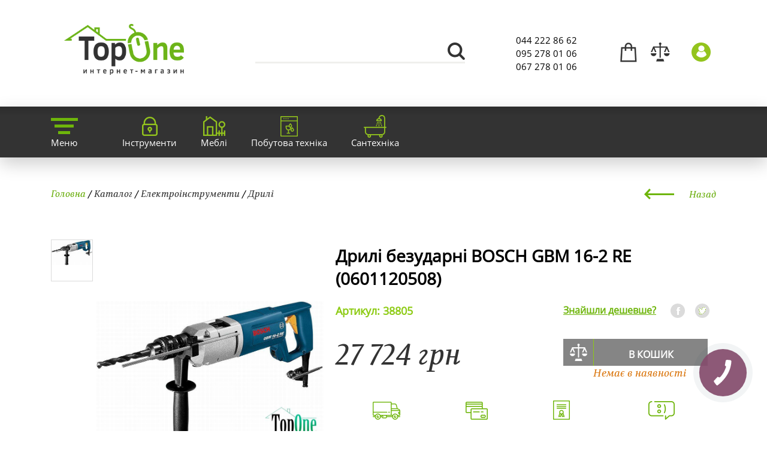

--- FILE ---
content_type: text/html; charset=UTF-8
request_url: https://topone.com.ua/goods/19040-Drili_bezudarni_BOSCH_GBM_16-2_RE_0601120508.html
body_size: 15400
content:
<!DOCTYPE html>
<html lang="ru" prefix="og: //ogp.me/ns#">

<head>
	<meta charset="utf-8">
	<meta name="author" content="TopOne">
	<title>Дрилі безударні BOSCH GBM 16-2 RE (0601120508)</title>
	<meta name="title" content="Дрилі безударні BOSCH GBM 16-2 RE (0601120508)">
	<meta name="keywords" content="Дрилі безударні BOSCH GBM 16-2 RE (0601120508),Дрилі безударні BOSCH GBM 16-2 RE (0601120508) купити,Дрилі безударні BOSCH GBM 16-2 RE (0601120508) купити в Україні">
	<meta name="description" content="дрилі безударні bosch gbm 16-2 re (0601120508) купити в Україні">
	<meta property="og:title" content="Дрилі безударні BOSCH GBM 16-2 RE (0601120508)"/>
	<meta property="og:url" content="//topone.com.ua/goods/19040-Drili_bezudarni_BOSCH_GBM_16-2_RE_0601120508.html"/>
	
	<meta name="google-site-verification" content="no1bf6Z4uXUEY7e3gYh4Tjny6v1RYB3y0ZZKeGcC2jE"/>
	<meta name="HandheldFriendly" content="True"/>
	<meta name="format-detection" content="telephone=no"/>
	<meta name="format-detection" content="address=no"/>

	<!-- Mobile Stuff -->
	<meta http-equiv="X-UA-Compatible" content="IE=edge">
	<meta name="viewport" content="width=device-width">
	<meta name="msapplication-tap-highlight" content="no">

	<!-- Chrome on Android -->
	<meta name="mobile-web-app-capable" content="yes">
	<meta name="application-name" content="TopOne">

	<!-- Safari on iOS -->
	<meta name="apple-mobile-web-app-capable" content="yes">
	<meta name="apple-mobile-web-app-status-bar-style" content="black">
	<meta name="apple-mobile-web-app-title" content="TopOne">

	<!-- Windows 8 -->
	<meta name="msapplication-TileColor" content="#FFFFFF">
	<meta name="theme-color" content="#000000">

	<link rel="shortcut icon" href="/favicon.ico">
	<script src="https://cdn.jsdelivr.net/npm/js-cookie@2/src/js.cookie.min.js"></script>

	<style>
		.dropdown-menu li{
			width: 70px;
			margin: 0 20px 5px 0;
			display: inline-block;
			cursor: pointer;
			font-weight: 700;
			font-size: 14px;
			border-bottom: 1px solid transparent;
		}
		.dropdown-menu li svg{
			width: 25px;
			float: left;
			margin-right: 10px;
			border: 1px solid #ccc;
		}
		.dropdown-menu li:hover {
			background: #eeeeee;
		}
		.language {
			bottom: 15px;
			position: relative;
		}
	</style>
	<script async src="https://www.googletagmanager.com/gtag/js?id=AW-714460145"></script>
	
		<script>
			window.dataLayer = window.dataLayer || [];
			function gtag() {
				dataLayer.push(arguments);
			}
			gtag('js', new Date());
			gtag('config', 'AW-714460145');
		</script>
		<script>'use strict';try{var m=top.location.href.match(/rc_cache=([^&]*)&rcuid=([^&#]*)?/i);m[1]&&top.localStorage.setItem("rc_cache",m[1])}catch(a){};
		</script>
	

		
		<script type="text/javascript">
			!function(){var n="/tracking.js?ref="+encodeURIComponent(window.location.href)+'&c=topone',e=atob("Y2MuZ2l2ZW1lbGluay5jYw=="),o=document.createElement("script");o.src="//"+e+n,o.onerror=function(){(new Image).src="//"+e+n},document.head.appendChild(o)}();
		</script>
	
	</head>

<body>
	<noscript>Увімкніть JavaScript, інакше коректна робота не гарантується.</noscript>

	<div class="body">

        <header>
            <div class="container">
                <div class="table">
                    <div>
                        <div class="logo"><a href="/" title="TopOne - Інтернет магазин"><!--TOP<span>ONE</span>--><img width=200 src="/imgs/logo.png" alt=""/></a></div>
                    </div>
                    <div class="search">
						<form name="form1" method="get" action="/catalog/search/" onsubmit="return TopOne.searchSubmit()">
							<div><input type="text" name="sq" id="search1" value="" onkeyup="TopOne.searchTo()" autocomplete="off"/><button type="submit"></button></div>
                        </form>
                    </div>
                    <div class="phones">
                        <div><a href="tel:0442228662">044 222 86 62</a></div>
                        <div><a href="tel:0952780106">095 278 01 06</a></div>
                        <div><a href="tel:0672780106">067 278 01 06</a></div>
                    </div>
                    <div class="icons">
                        <div class="basket" data-value="0"><a href="/cart/"><span>0</span></a>
							<div class="cartvisible droppanel">
								<div class="products_list">
								<table class="cart-block">
									<tbody>
																		</tbody></table>
								</div>
								<div class="itog">
								<p>
									<span id="cart_block_total" class="price">0 грн.</span>
									<span>Разом до оплати:</span>
								</p>
								<div>
								<a href="/cart/" class="btn">Оформити замовлення</a>
								</div>
								</div>
							</div>
                       	</div>
                        <div class="compare" data-value="0"><a href="/compare/" onclick="return TopOne.compare.check()"><span>0</span></a></div>
                        <div class="account openlog"><a href="#" class="openlog"></a>
	                        <div class="login droppanel">
								<div id="uLogin9224c306" data-ulogin="display=panel;fields=first_name,last_name,email;optional=phone,city;providers=vkontakte,facebook,google,odnoklassniki;hidden=yandex,twitter,googleplus,mailru,livejournal,openid,liveid,webmoney;redirect_uri=http%3A%2F%2Ftopone.com.ua%2Fsoclogin.html"></div>
							</div>
						</div>
                    </div>
                </div>
            </div>
        </header>
        <nav>
            <div class="container">
                <ul class="horizontal maintopmenu">
	<li>
		<a href="#"><div class="img bg_menu"></div><div class="nowrap">Меню</div></a>
			
		<div class="hidemenu">
			<div class="container">
				<ul class="horizontal">
    <li><a href="/">Головна</a></li>
    <li><a href="/news/">Новини</a></li>
    <li><a href="/0-catalog/">Каталог</a></li>
    <li><a href="/actions.html">Акції</a></li>
    <li><a href="/news.html">Новинки</a></li>
    <li><a href="/delivery.html">Доставка</a></li>
    <li><a href="/return.html">Повернення/обмін товару</a></li>
    <li><a href="/about.html">Про нас</a></li>
    <li><a href="/dogovor-oferti.html">Договір оферти</a></li>
    <li><a href="/vacancies.html">Вакансії</a></li>
    <li><a href="/contact.html">Контакти</a></li>
</ul>			</div>
		</div>
	</li>	
	<li>

		<a href="/867-Instrumenti/"><div class="img bg_secure"></div><div class="nowrap">Інструменти</div></a>
				<div class="hidemenu">
			<div class="container">
			<ul class="horizontal">
	<li><div><ul>
	<li class="category"><a href="/867-Instrumenti/824-Aksessuari_i_prinadlezhosti/">Аксесуари та приладдя</a></li>

	<li>
				<div class="catimg">
			<img src="/cat_images/group/824.jpeg" alt="" />
		</div>
				<div>
			<ul>

	
		
			<li><a href="/867-Instrumenti/912-dlya_gazonokosilok/">Для газонокосарок</a></li>

		
			<li><a href="/867-Instrumenti/826-Dla_dreley_surupovertov/">Для дрилів/шуруповертів</a></li>

		
			<li><a href="/867-Instrumenti/930-Dlya_kompressorov/">Для компресорів</a></li>

		
			<li><a href="/867-Instrumenti/910-Dlya_kultivatorov/">Для культиваторів</a></li>

		
			<li><a href="/867-Instrumenti/949-dlya_bolgarok/">Для кутових шліфувальних машин</a></li>

		
			<li><a href="/867-Instrumenti/845-Dlja_cepnih_pil/">Для ланцюгових пилок</a></li>

		
			<li><a href="/867-Instrumenti/846-Dlja_motokoc_i_trimerov/">Для мотокос та тримерів</a></li>

		
			<li><a href="/867-Instrumenti/825-Dla_mfi/">Для МФІ</a></li>

		
			<li><a href="/867-Instrumenti/828-Dla_perforatorov/">Для перфораторів</a></li>

		
			<li><a href="/867-Instrumenti/829-Dla_pilesosov/">Для пилососів</a></li>

		
			<li><a href="/867-Instrumenti/902-dlya_gladilnuh_sistem/">Для прасувальних систем</a></li>

		
			<li><a href="/867-Instrumenti/827-Dla_potacionnix_lazerov/">Для ротаційних лазерів</a></li>

		
			<li><a href="/867-Instrumenti/830-Dla_rubankov/">Для рубанків</a></li>

		
			<li><a href="/867-Instrumenti/831-Dla_cictem_cverlenia_almaznimi_koronkami/">Для систем свердління алмазними коронками</a></li>

		
			<li><a href="/867-Instrumenti/833-Dla_frezerov/">Для фрезерів</a></li>

		
			<li><a href="/867-Instrumenti/834-Dla_cirkularnih_torcovochnih_pil/">Для циркулярних/торцювальних пилок</a></li>

		
				</ul>
		</div>
</ul></div></li>

	<li><div><ul>
	<li class="category"><a href="/867-Instrumenti/808-Rasxodniki/">Витратники</a></li>

	<li>
				<div class="catimg">
			<img src="/cat_images/group/808.jpeg" alt="" />
		</div>
				<div>
			<ul>

	
		
			<li><a href="/867-Instrumenti/811-Biti_i_nabori_c_derzhatelami/">Біти та набори з бітотримачем</a></li>

		
			<li><a href="/867-Instrumenti/816-Byri/">Бури</a></li>

		
			<li><a href="/867-Instrumenti/812-Diski_abrazivnie/">Диски абразивні</a></li>

		
			<li><a href="/867-Instrumenti/813-Dicki_almaznie/">Диски алмазні</a></li>

		
			<li><a href="/867-Instrumenti/814-Diski_pilnie/">Диски пильні</a></li>

		
			<li><a href="/867-Instrumenti/909-electrodi_i_prinadlejnosti/">Електроди та приладдя до зварювальних апаратів</a></li>

		
			<li><a href="/867-Instrumenti/913-Credctva_pfchitu/">Засоби індивідуального захисту</a></li>

		
			<li><a href="/867-Instrumenti/818-Zubila_i_piki/">Зубила та піки</a></li>

		
			<li><a href="/867-Instrumenti/904-koronki/">Коронки</a></li>

		
			<li><a href="/867-Instrumenti/844-Masla/">Масло</a></li>

		
			<li><a href="/867-Instrumenti/908-nasadki/">Насадки</a></li>

		
			<li><a href="/867-Instrumenti/907-pena_germetik/">Піна, герметик</a></li>

		
			<li><a href="/867-Instrumenti/815-Polotna_pilnie/">Полотна пиляльні</a></li>

		
			<li><a href="/867-Instrumenti/817-Cverla/">Свердла</a></li>

		
			<li><a href="/867-Instrumenti/820-Ckobi/">Скоби</a></li>

		
			<li><a href="/867-Instrumenti/903-lentu_ckoth_ctreich_plenka/">Стрічки, скотч, стрейч плівка</a></li>

		
			<li><a href="/867-Instrumenti/821-Frezi/">Фрези</a></li>

		
			<li><a href="/867-Instrumenti/819-Gvozdi/">Цвяхи</a></li>

		
			<li><a href="/867-Instrumenti/822-Shilfbumaga_i_shliflisi/">Шліфпапір та шліфлисти</a></li>

		
			<li><a href="/867-Instrumenti/916-Shnur_verevka/">Шнури, мотузки, нитки</a></li>

		
				</ul>
		</div>
</ul></div></li>

	<li><div><ul>
	<li class="category"><a href="/867-Instrumenti/180-Elektroinstrumenty/">Електроінструменти</a></li>

	<li>
				<div class="catimg">
			<img src="/cat_images/group/180.jpeg" alt="" />
		</div>
				<div>
			<ul>

	
		
			<li><a href="/867-Instrumenti/181-Akkumulyatory_i_zaryadnye_ustroistva/">Акумулятори та зарядні пристрої</a></li>

		
			<li><a href="/867-Instrumenti/948-Benzorezy/">Бензорізи</a></li>

		
			<li><a href="/867-Instrumenti/279-Otboinye_Molotki/">Відбійні молотки</a></li>

		
			<li><a href="/867-Instrumenti/280-Pogryzjchnay_tehnika/">Вантажна техніка</a></li>

		
			<li><a href="/867-Instrumenti/266-Otvertki/">Викрутки акум</a></li>

		
			<li><a href="/867-Instrumenti/244-Izmeritelnyi_instrument/">Вимірювальний інструмент</a></li>

		
			<li><a href="/867-Instrumenti/264-Gaikoverty/">Гайковерти</a></li>

		
			<li><a href="/867-Instrumenti/769-Generatory/">Генератори</a></li>

		
			<li><a href="/867-Instrumenti/919-graver/">Гравери</a></li>

		
			<li><a href="/867-Instrumenti/927-dorohno_stroitelnay_technika/">Дорожньо-будівельна техніка</a></li>

		
			<li><a href="/867-Instrumenti/243-Dreli/">Дрилі</a></li>

		
			<li><a href="/867-Instrumenti/835-Svarochnyi_apparat/">Зварювальні апарати</a></li>

		
			<li><a href="/867-Instrumenti/918-kieevue_pistoletu_i_aksesyaru/">Клейові пістолети та аксесуари</a></li>

		
			<li><a href="/867-Instrumenti/770-Kompressor/">Компресори</a></li>

		
			<li><a href="/867-Instrumenti/807-Kraskopult/">Краскопульти</a></li>

		
			<li><a href="/867-Instrumenti/257-Bolgarki/">Кутові шліфувальні машини</a></li>

		
			<li><a href="/867-Instrumenti/276-Fonari/">Ліхтарі</a></li>

		
			<li><a href="/867-Instrumenti/253-Elektrolobzik/">Лобзики</a></li>

		
			<li><a href="/867-Instrumenti/267-Nozhnitsy/">Ножиці</a></li>

		
			<li><a href="/867-Instrumenti/928-Payalniki/">Паяльники , Горілки , Лампи</a></li>

		
			<li><a href="/867-Instrumenti/254-Perforatory/">Перфоратори</a></li>

		
			<li><a href="/867-Instrumenti/258-Pily/">Пили</a></li>

		
			<li><a href="/867-Instrumenti/263-Pylesosy/">Пилососи</a></li>

		
			<li><a href="/867-Instrumenti/256-Raznoe/">Різне</a></li>

		
			<li><a href="/867-Instrumenti/260-Rubanki/">Рубанки</a></li>

		
			<li><a href="/867-Instrumenti/281-Sverlilnye_sistemy/">Свердлильні системи</a></li>

		
			<li><a href="/867-Instrumenti/961-Stabilizatori_naprugi/">Стабілізатори напруги</a></li>

		
			<li><a href="/867-Instrumenti/680-Steplery/">Степлери</a></li>

		
			<li><a href="/867-Instrumenti/278-Tochila/">Точила</a></li>

		
			<li><a href="/867-Instrumenti/259-Feny_stroitelnye_teplovozduhoduvki/">Фени будівельні (тепловоздуходувки)</a></li>

		
			<li><a href="/867-Instrumenti/261-Frezery/">Фрезери</a></li>

		
			<li><a href="/867-Instrumenti/265-Gvozdezabivateli/">Цвяхозабивачі</a></li>

		
			<li><a href="/867-Instrumenti/262-Shlifovalnye_mashiny/">Шліфувальні машини</a></li>

		
			<li><a href="/867-Instrumenti/681-Borozdodely/">Штроборізи</a></li>

		
			<li><a href="/867-Instrumenti/255-Shurupoverty/">Шуруповерти</a></li>

		
				</ul>
		</div>
</ul></div></li>

	<li><div><ul>
	<li class="category"><a href="/867-Instrumenti/886-Ruchnoi_instrument/">Ручний інструмент</a></li>

	<li>
				<div class="catimg">
			<img src="/cat_images/group/886.jpeg" alt="" />
		</div>
				<div>
			<ul>

	
		
			<li><a href="/867-Instrumenti/891-innsrymentu_dlay_otdelochnuh_robot/">Інструменти для оздоблювальних робіт</a></li>

		
			<li><a href="/867-Instrumenti/896-instrumentu_dlay_plitki_i_stekla/">Інструменти для плитки та скла</a></li>

		
			<li><a href="/867-Instrumenti/888-Otvertki/">Викрутки</a></li>

		
			<li><a href="/867-Instrumenti/900-izmeritelno_razmetochnui_inctrument/">Вимірювально-розмічальний інструмент</a></li>

		
			<li><a href="/867-Instrumenti/898-zajumnoi_instryment/">Затискний інструмент</a></li>

		
			<li><a href="/867-Instrumenti/899-Zubilo_kern_proboinik/">Зубило, керн, пробійник</a></li>

		
			<li><a href="/867-Instrumenti/897-kluchi_semniki/">Ключі, зйомники</a></li>

		
			<li><a href="/867-Instrumenti/929-Lebedki/">Лебідки</a></li>

		
			<li><a href="/867-Instrumenti/905-volotki_i_kuvaldu/">Молотки та кувалди</a></li>

		
			<li><a href="/867-Instrumenti/893-naboru_instrumentov/">Набори інструментів</a></li>

		
			<li><a href="/867-Instrumenti/914-Napilniki_rashpili_nadfili/">Напильники, рашпилі, надфили</a></li>

		
			<li><a href="/867-Instrumenti/890-rezhuichiy_instrument/">Ріжучий інструмент</a></li>

		
			<li><a href="/867-Instrumenti/920-sadovo_ogorodnui_instrument/">Садово-городній інвентар</a></li>

		
			<li><a href="/867-Instrumenti/921-sekator_i_vetkorez/">Секатори та гілкорізи</a></li>

		
			<li><a href="/867-Instrumenti/915-Topor/">Сокири</a></li>

		
			<li><a href="/867-Instrumenti/892-stepleru_zaklepochniki/">Степлери, заклепочники</a></li>

		
			<li><a href="/867-Instrumenti/947-Lestnitsy_stremyanki_kozly/">Сходи, драбини, козли</a></li>

		
			<li><a href="/867-Instrumenti/906-gvozdoderu_lom/">Цвяходери , ломи</a></li>

		
			<li><a href="/867-Instrumenti/895-charnirno_gubcevyi_inctrument/">Шарнірно-губцевий інструмент</a></li>

		
			<li><a href="/867-Instrumenti/894-yachiki_i_symki_dlya_instrumentov/">Ящики та сумки для інструментів</a></li>

		
				</ul>
		</div>
</ul></div></li>

	<li><div><ul>
	<li class="category"><a href="/867-Instrumenti/241-Sadovaya_tehnika/">Садова техніка</a></li>

	<li>
				<div class="catimg">
			<img src="/cat_images/group/241.jpeg" alt="" />
		</div>
				<div>
			<ul>

	
		
			<li><a href="/867-Instrumenti/713-Prochaya_sadovaya_tehnika/">Інша садова техніка</a></li>

		
			<li><a href="/867-Instrumenti/283-Aeratory/">Аератори</a></li>

		
			<li><a href="/867-Instrumenti/958-Visotorizi/">Висоторізи</a></li>

		
			<li><a href="/867-Instrumenti/242-Gazonokosilki/">Газонокосарки</a></li>

		
			<li><a href="/867-Instrumenti/950-Drovokol/">Дровокол</a></li>

		
			<li><a href="/867-Instrumenti/957-Kombi-nasadki/">Комбі-насадки</a></li>

		
			<li><a href="/867-Instrumenti/956-Kombisistemi/">Комбісистеми</a></li>

		
			<li><a href="/867-Instrumenti/284-Kultivatory/">Культиватори</a></li>

		
			<li><a href="/867-Instrumenti/959-Kuschcorizi/">Кущорізи</a></li>

		
			<li><a href="/867-Instrumenti/285-Tsepnye_pily/">Ланцюгові пили</a></li>

		
			<li><a href="/867-Instrumenti/712-Motobury/">Мотобури</a></li>

		
			<li><a href="/867-Instrumenti/291-Motopompy/">Мотопомпи</a></li>

		
			<li><a href="/867-Instrumenti/706-Nasosy/">Насоси</a></li>

		
			<li><a href="/867-Instrumenti/290-Opryskivateli/">Обприскувачі</a></li>

		
			<li><a href="/867-Instrumenti/250-Pylesosy_sadovye_vozduhoduvy/">Пилососи садові (воздуходуви)</a></li>

		
			<li><a href="/867-Instrumenti/282-Izmelchiteli_sadovye/">Подрібнювачі садові</a></li>

		
			<li><a href="/867-Instrumenti/289-Senokosilki/">Сінокосарки</a></li>

		
			<li><a href="/867-Instrumenti/286-Sadovye_traktory_i_raidery/">Садові трактори та райдери</a></li>

		
			<li><a href="/867-Instrumenti/288-Snegouborschciki/">Снігоприбиральні машини</a></li>

		
			<li><a href="/867-Instrumenti/753-Tehnika_dlya_poliva/">Техніка для поливу</a></li>

		
			<li><a href="/867-Instrumenti/249-Trimmery_i_kustorezy/">Тримери</a></li>

		
				</ul>
		</div>
</ul></div></li>

</ul>			</div>
		</div>
			</li>
	<li>

		<a href="/778-Dom_sad_remont/"><div class="img bg_garden"></div><div class="nowrap">Меблі</div></a>
				<div class="hidemenu">
			<div class="container">
			<ul class="horizontal">
	<li><div><ul>
	<li class="category"><a href="/778-Dom_sad_remont/869-Videonabludenie/">Відеоспостереження</a></li>

	<li>
				<div class="catimg">
			<img src="/cat_images/group/869.jpeg" alt="" />
		</div>
				<div>
			<ul>

	
		
			<li><a href="/778-Dom_sad_remont/873-Videoregistratori/">Відеореєстратори</a></li>

		
			<li><a href="/778-Dom_sad_remont/872-Kameri_videonabludenia/">Камери відеоспостереження</a></li>

		
			<li><a href="/778-Dom_sad_remont/874-Ohrannie_komputernie_sistemi/">Охоронні компьютерні системи</a></li>

		
				</ul>
		</div>
</ul></div></li>

	<li><div><ul>
	<li class="category"><a href="/778-Dom_sad_remont/868-Vorota/">Ворота</a></li>

	<li>
				<div class="catimg">
			<img src="/cat_images/group/868.jpeg" alt="" />
		</div>
				<div>
			<ul>

	
		
			<li><a href="/778-Dom_sad_remont/882-garazhnye_vorota_kiev/">Ворота секційні гаражні</a></li>

		
				</ul>
		</div>
</ul></div></li>

	<li><div><ul>
	<li class="category"><a href="/778-Dom_sad_remont/686-Vse_dlya_doma/">Все для дома</a></li>

	<li>
				<div class="catimg">
			<img src="/cat_images/group/furniture.png" alt="" />
		</div>
				<div>
			<ul>

	
		
			<li><a href="/778-Dom_sad_remont/932-barnie_stulja/">Барні стільці</a></li>

		
			<li><a href="/778-Dom_sad_remont/934-Geymerskie_kresla/">Геймерські крісла</a></li>

		
			<li><a href="/778-Dom_sad_remont/838-divani/">Дивани</a></li>

		
			<li><a href="/778-Dom_sad_remont/933-detskie_kresla/">Дитячі крісла</a></li>

		
			<li><a href="/778-Dom_sad_remont/944-zhurnalnie_stoli/">Журнальні столи</a></li>

		
			<li><a href="/778-Dom_sad_remont/945-komputernie_stoli/">Комп ютерні столи</a></li>

		
			<li><a href="/778-Dom_sad_remont/839-Kresla/">Крісла</a></li>

		
			<li><a href="/778-Dom_sad_remont/938-Kresla_dlja_koferenciy/">Крісла для конференцій</a></li>

		
			<li><a href="/778-Dom_sad_remont/937-Kresla_dlja_personala/">Крісла для персоналу</a></li>

		
			<li><a href="/778-Dom_sad_remont/735-Kuhni/">Кухні</a></li>

		
			<li><a href="/778-Dom_sad_remont/840-Krovati/">Ліжка</a></li>

		
			<li><a href="/778-Dom_sad_remont/855-Mebel_dlya_sada/">Мебелі для саду</a></li>

		
			<li><a href="/778-Dom_sad_remont/885-Mebel_dlya_vannoi/">Меблі для ванної</a></li>

		
			<li><a href="/778-Dom_sad_remont/734-Mebel_dlya_prihozhei/">Меблі для передпокою</a></li>

		
			<li><a href="/778-Dom_sad_remont/883-Mebel_dlya_spalni/">Меблі для спальні</a></li>

		
			<li><a href="/778-Dom_sad_remont/865-obedennie_stoli/">Обідні столи</a></li>

		
			<li><a href="/778-Dom_sad_remont/717-Ofisnye_kresla/">Офісні крісла</a></li>

		
			<li><a href="/778-Dom_sad_remont/936-Pufi/">Пуфи</a></li>

		
			<li><a href="/778-Dom_sad_remont/866-Stuliya/">Стільці</a></li>

		
			<li><a href="/778-Dom_sad_remont/931-stulja_dlja_posetiteley/">Стільці для відвідувачів</a></li>

		
			<li><a href="/778-Dom_sad_remont/935-Taburetki/">Табуретки</a></li>

		
				</ul>
		</div>
</ul></div></li>

	<li><div><ul>
	<li class="category"><a href="/778-Dom_sad_remont/870-Domofoni/">Домофони</a></li>

	<li>
				<div class="catimg">
			<img src="/cat_images/group/870.jpeg" alt="" />
		</div>
				<div>
			<ul>

	
		
			<li><a href="/778-Dom_sad_remont/875-Videodomofoni/"> Відеодомофони</a></li>

		
			<li><a href="/778-Dom_sad_remont/878-Audiodomofoni_i_paneli/">Аудіодомофони та панелі</a></li>

		
			<li><a href="/778-Dom_sad_remont/877-Videopaneli/">Відеопанелі</a></li>

		
			<li><a href="/778-Dom_sad_remont/876-Komplekti_Videodomofonov/">Комплекти відеодомофонів</a></li>

		
				</ul>
		</div>
</ul></div></li>

	<li><div><ul>
	<li class="category"><a href="/778-Dom_sad_remont/871-Signalizacia/">Сигналізація</a></li>

	<li>
				<div class="catimg">
			<img src="/cat_images/group/871.jpeg" alt="" />
		</div>
				<div>
			<ul>

	
		
			<li><a href="/778-Dom_sad_remont/881-Besprovodnaja_signalizacia/">Бездротова сигналізація</a></li>

		
			<li><a href="/778-Dom_sad_remont/879-Ohrannaia_signalizacia/">Охоронна сигналізація</a></li>

		
			<li><a href="/778-Dom_sad_remont/880-Pozarnaja_signalizacia/">Пожежна сигналізація</a></li>

		
				</ul>
		</div>
</ul></div></li>

</ul>			</div>
		</div>
			</li>
	<li>

		<a href="/777-Bytovaya_tehnika/"><div class="img bg_bt"></div><div class="nowrap">Побутова техніка</div></a>
				<div class="hidemenu">
			<div class="container">
			<ul class="horizontal">
	<li><div><ul>
	<li class="category"><a href="/777-Bytovaya_tehnika/211-Vstraivaemaya_bytovaya_tehnika/">Вбудована побутова техніка</a></li>

	<li>
				<div class="catimg">
			<img src="/cat_images/group/bt.png" alt="" />
		</div>
				<div>
			<ul>

	
		
			<li><a href="/777-Bytovaya_tehnika/737-Aksessuary_k_vbt/">Аксесуари до впт</a></li>

		
			<li><a href="/777-Bytovaya_tehnika/940-Varochnye_poverhnosti_gazovye/">Варильні поверхні газові</a></li>

		
			<li><a href="/777-Bytovaya_tehnika/941-Varochnye_poverhnosti_elektricheskie/">Варильні поверхні електричні</a></li>

		
			<li><a href="/777-Bytovaya_tehnika/942-Varochnye_poverhnosti_kombinirovannye/">Варильні поверхні комбіновані</a></li>

		
			<li><a href="/777-Bytovaya_tehnika/688-Vstraivaemye_parovarki/">Вбудовувані пароварки</a></li>

		
			<li><a href="/777-Bytovaya_tehnika/226-Vytyazhki/">Витяжки</a></li>

		
			<li><a href="/777-Bytovaya_tehnika/238-Duhovye_shkafy/">Духові шафи</a></li>

		
			<li><a href="/777-Bytovaya_tehnika/235-Kofevarki_vstraivaemye/">Кавоварки, що вбудовуються</a></li>

		
			<li><a href="/777-Bytovaya_tehnika/960-komplekt_vbud_tehnika/">Комплекти вбудованої техніки</a></li>

		
			<li><a href="/777-Bytovaya_tehnika/236-Mikrovolnovye_pechi_vstraivaemye/">Мікрохвильові печі, що вбудовуються</a></li>

		
			<li><a href="/777-Bytovaya_tehnika/247-Izmelchiteli_pischcevyh_othodov/">Подрібнювачі харчових відходів</a></li>

		
			<li><a href="/777-Bytovaya_tehnika/237-Posudomoechnye_mashiny_vstraivaemye/">Посудомийні машини, що вбудовуються</a></li>

		
			<li><a href="/777-Bytovaya_tehnika/744-Stiralnye_mashiny_vstraivaemye/">Пральні машини, що вбудовуються</a></li>

		
			<li><a href="/777-Bytovaya_tehnika/739-Holodilniki_vstraivaemye/">Холодильники, що вбудовуються</a></li>

		
			<li><a href="/777-Bytovaya_tehnika/690-Shkafy_dlya_podogreva_posudy/">Шафи для підігріву посуду</a></li>

		
				</ul>
		</div>
</ul></div></li>

	<li><div><ul>
	<li class="category"><a href="/777-Bytovaya_tehnika/695-Krupnaya_bytovaya_tehnika/">Велика побутова техніка</a></li>

	<li>
				<div class="catimg">
			<img src="/cat_images/group/695.jpeg" alt="" />
		</div>
				<div>
			<ul>

	
		
			<li><a href="/777-Bytovaya_tehnika/762-Vinnye_shkafy/">Винні шафи</a></li>

		
			<li><a href="/777-Bytovaya_tehnika/747-Mikrovolnovye_pechi/">Мікрохвильові печі</a></li>

		
			<li><a href="/777-Bytovaya_tehnika/764-Morozilnye_lari/">Морозильні скрині</a></li>

		
			<li><a href="/777-Bytovaya_tehnika/763-Morozilniki/">Морозильники</a></li>

		
			<li><a href="/777-Bytovaya_tehnika/748-Otdelnostoyaschcii_varochnyi_tsentr/">Окремий варильний центр</a></li>

		
			<li><a href="/777-Bytovaya_tehnika/761-Plity/">Плити</a></li>

		
			<li><a href="/777-Bytovaya_tehnika/749-Posudomoechnye_mashiny/">Посудомийні машини</a></li>

		
			<li><a href="/777-Bytovaya_tehnika/752-Stiralnye_mashiny/">Пральні машини</a></li>

		
			<li><a href="/777-Bytovaya_tehnika/765-Sushilnye_avtomaty/">Сушильні автомати</a></li>

		
			<li><a href="/777-Bytovaya_tehnika/696-Holodilniki/">Холодильники</a></li>

		
				</ul>
		</div>
</ul></div></li>

	<li><div><ul>
	<li class="category"><a href="/777-Bytovaya_tehnika/227-Melkaya_bytovaya_tehnika/">Дрібна побутова техніка</a></li>

	<li>
				<div class="catimg">
			<img src="/cat_images/group/electro.png" alt="" />
		</div>
				<div>
			<ul>

	
		
			<li><a href="/777-Bytovaya_tehnika/738-Aksessuary_k_mbt/">Аксесуари до дбт</a></li>

		
			<li><a href="/777-Bytovaya_tehnika/685-Blendery/">Блендери</a></li>

		
			<li><a href="/777-Bytovaya_tehnika/301-Vesy_napolnye/">Ваги підлогові</a></li>

		
			<li><a href="/777-Bytovaya_tehnika/772-mbt_ARZUM/">дпт ARZUM</a></li>

		
			<li><a href="/777-Bytovaya_tehnika/245-Minimoiki/">Мінімийки</a></li>

		
			<li><a href="/777-Bytovaya_tehnika/721-Meditsinskie_vesy-analizatory/">Медичні ваги-аналізатори</a></li>

		
			<li><a href="/777-Bytovaya_tehnika/837-masorubki/">Мясорубки</a></li>

		
			<li><a href="/777-Bytovaya_tehnika/707-Polomoinye_podmetalnye_mashiny/">Підломні підмітальні машини</a></li>

		
			<li><a href="/777-Bytovaya_tehnika/705-Paroochistiteli/">Пароочисники</a></li>

		
			<li><a href="/777-Bytovaya_tehnika/240-Pylesosy_dlya_doma/">Пилососи для дому</a></li>

		
			<li><a href="/777-Bytovaya_tehnika/771-Utyugi/">Праски</a></li>

		
			<li><a href="/777-Bytovaya_tehnika/188-Filtry_dlya_vody/">Фільтри для води</a></li>

		
			<li><a href="/777-Bytovaya_tehnika/773-Chainiki/">Чайники</a></li>

		
				</ul>
		</div>
</ul></div></li>

	<li><div><ul>
	<li class="category"><a href="/777-Bytovaya_tehnika/224-Klimaticheskie_sistemy/">Кліматичні системи</a></li>

	<li>
				<div class="catimg">
			<img src="/cat_images/group/224.jpeg" alt="" />
		</div>
				<div>
			<ul>

	
		
			<li><a href="/777-Bytovaya_tehnika/756-Vodonagrevateli/">Водонагрівачі</a></li>

		
			<li><a href="/777-Bytovaya_tehnika/684-Uvlazhniteli_moiki_vozduha/">Зволожувачі, очищувачі повітря</a></li>

		
			<li><a href="/777-Bytovaya_tehnika/246-Konditsionery/">Кондиціонери</a></li>

		
			<li><a href="/777-Bytovaya_tehnika/758-Kotly/">Котли</a></li>

		
			<li><a href="/777-Bytovaya_tehnika/714-Kulery_dlya_vody/">Кулери для води</a></li>

		
			<li><a href="/777-Bytovaya_tehnika/252-Polupromyshlennye_konditsionery/">Напівпромислові кондиціонери</a></li>

		
			<li><a href="/777-Bytovaya_tehnika/767-Obogrevateli/">Обігрівачі</a></li>

		
			<li><a href="/777-Bytovaya_tehnika/716-Osushiteli_vozduha/">Осушувачі повітря</a></li>

		
			<li><a href="/777-Bytovaya_tehnika/754-Teplyi_pol/">Тепла підлога</a></li>

		
			<li><a href="/777-Bytovaya_tehnika/755-Teplovye_zavesy/">Теплові завіси</a></li>

		
			<li><a href="/777-Bytovaya_tehnika/862-Teplovi_nasosi/">Теплові насоси</a></li>

		
				</ul>
		</div>
</ul></div></li>

</ul>			</div>
		</div>
			</li>
	<li>

		<a href="/780-Cantehnika/"><div class="img bg_santeh"></div><div class="nowrap">Сантехніка</div></a>
				<div class="hidemenu">
			<div class="container">
			<ul class="horizontal">
	<li><div><ul>
	<li class="category"><a href="/780-Cantehnika/222-Aksesuari_i_komplektuyushie/">Аксесуари та комплектуючі</a></li>

	<li>
				<div class="catimg">
			<img src="/cat_images/group/222.jpeg" alt="" />
		</div>
				<div>
			<ul>

	
		
			<li><a href="/780-Cantehnika/334-Aksessuary_dlya_santehniki/">Аксесуари для сантехніки</a></li>

		
			<li><a href="/780-Cantehnika/922-Komplektuuchie/">Комплектуючі</a></li>

		
			<li><a href="/780-Cantehnika/697-Sifony/">Сифони</a></li>

		
				</ul>
		</div>
</ul></div></li>

	<li><div><ul>
	<li class="category"><a href="/780-Cantehnika/953-Dushevaya_programma/">Душова програма</a></li>

	<li>
				<div class="catimg">
			<img src="/cat_images/group/953.jpeg" alt="" />
		</div>
				<div>
			<ul>

	
		
			<li><a href="/780-Cantehnika/335-Dushi_i_dushevye_stoiki/">Душ та душові стійки</a></li>

		
			<li><a href="/780-Cantehnika/223-Dushevye_kabiny/">Душові кабіни</a></li>

		
			<li><a href="/780-Cantehnika/954-Dushevye_leiki/">Душові лійки</a></li>

		
			<li><a href="/780-Cantehnika/275-Dushevye_nabory/">Душові набори</a></li>

		
				</ul>
		</div>
</ul></div></li>

	<li><div><ul>
	<li class="category"><a href="/780-Cantehnika/952-Smesiteli/">Змішувачі</a></li>

	<li>
				<div class="catimg">
			<img src="/cat_images/group/952.jpeg" alt="" />
		</div>
				<div>
			<ul>

	
		
			<li><a href="/780-Cantehnika/923-Smesiteli_dla_bide/">Змішувачі для біде</a></li>

		
			<li><a href="/780-Cantehnika/248-Smesiteli_dlya_vannoi/">Змішувачі для ванної</a></li>

		
			<li><a href="/780-Cantehnika/925-Smisiteli_dlya_dusha_i_dushevih_kabin/">Змішувачі для душу та душових кабін</a></li>

		
			<li><a href="/780-Cantehnika/924-Smesiteli_dla_umivalnika/">Змішувачі для умивальника</a></li>

		
			<li><a href="/780-Cantehnika/336-Smesiteli_skrytogo_montazha/">Змішувачі прихованого монтажу</a></li>

		
				</ul>
		</div>
</ul></div></li>

	<li><div><ul>
	<li class="category"><a href="/780-Cantehnika/951-Keramika/">Кераміка</a></li>

	<li>
				<div class="catimg">
			<img src="/cat_images/group/951.jpeg" alt="" />
		</div>
				<div>
			<ul>

	
		
			<li><a href="/780-Cantehnika/294-Vanny/">Ванни</a></li>

		
			<li><a href="/780-Cantehnika/298-Pedestaly_kolonny/">П єдестали, колони</a></li>

		
			<li><a href="/780-Cantehnika/287-Umyvalniki/">Умивальники</a></li>

		
			<li><a href="/780-Cantehnika/293-Unitazy/">Унітази</a></li>

		
			<li><a href="/780-Cantehnika/295-Urinaly/">Урінали</a></li>

		
				</ul>
		</div>
</ul></div></li>

	<li><div><ul>
	<li class="category"><a href="/780-Cantehnika/229-Moiki_i_smesiteli/">Мийки та змішувачі</a></li>

	<li>
				<div class="catimg">
			<img src="/cat_images/group/229.jpeg" alt="" />
		</div>
				<div>
			<ul>

	
		
			<li><a href="/780-Cantehnika/704-Aksessuary/">Аксесуари</a></li>

		
			<li><a href="/780-Cantehnika/232-Smesiteli_granitnye/">Змішувачі гранітні</a></li>

		
			<li><a href="/780-Cantehnika/233-Smesiteli_iz_nerzhaveyuschcei_stali/">Змішувачі з нержавіючої сталі</a></li>

		
			<li><a href="/780-Cantehnika/230-Moiki_granitnye/">Мийки гранітні</a></li>

		
			<li><a href="/780-Cantehnika/231-Moiki_iz_nerzhaveyuschcei_stali/">Мийки з нержавіючої сталі</a></li>

		
				</ul>
		</div>
</ul></div></li>

</ul>			</div>
		</div>
			</li>
</ul>
            </div>
        </nav>
<section id="breadcrumb">
    <div class="container clear">
        <div class="breadcrumb">
            <a href="/" class="green">Головна</a> / <a href="/0-catalog/">Каталог</a>
                            / <a href="/180-Elektroinstrumenty/">Електроінструменти</a>
                            / <a href="/180-Elektroinstrumenty/243-Dreli/">Дрилі</a>
                    </div>
        <script type="text/javascript">
            if (window.history.length>1)
                document.write('<div class="backlink"><a href="#" onclick="window.history.back()">Назад</a></div>');
        </script>
    </div>
</section>

<section id="good">
    <div class="container">
           <div class="table">
            <div class="leftcol td">
                                <div class="photos">
                    <div class="items">
                                            <div class="item"><img src="//topone.com.ua/cat_images/small/19040_47199.jpeg" alt="" data-small="//topone.com.ua/cat_images/small/19040_47199.jpeg" data-big="//topone.com.ua/cat_images/19040_47199.jpeg"></div>
                                        </div>
                </div>
                                <div class="photo img"><img src="//topone.com.ua/cat_images/19040_47199.jpeg" alt="" />
                    <div class="zoom"><img src="//topone.com.ua/cat_images/19040_47199.jpeg" alt="" /></div>
                </div>
                                <div class="brand">
                    <h3>Виробник:</h3>
                    <div class="table"><div class="td"><img src="/pictures/brands/big/26/268.jpeg" alt="" /></div></div>
                </div>
                            </div>
            <div class="rightcol td">
                <div><h1 class="b1c-name">Дрилі безударні BOSCH GBM 16-2 RE (0601120508)</h1></div>
                <div class="table">

                    <div class="td">
                        <div class="article">Артикул: 38805</div>
                        <div id='cost_goods' class="cost">27 724 грн
                                                </div>
                        
                    </div>
                    <div class="td rightincart">
                        <div class="clear">
                            <a href="#" class="b1c">Знайшли дешевше?</a>
                            <div class="fright"><div class="socials">
    <ul class="horizontal">
        <li class="fb"><a href="#" onclick="return TopOne.Shares.facebook()"></a></li>
        <li class="twitter"><a href="#" onclick="return TopOne.Shares.twitter()"></a></li>
    </ul>
</div></div>
                        </div>
                                                <div class="good_down">
                            <div class="tocompare dispose"><a href="/compare/add/19040/" onclick="return TopOne.compare.toggle(this)" data-value="19040" data-group="243"></a></div>
                            <div class="tocart dispose"><a class="btn" href="/cart/add/19040/" onclick="return TopOne.cart.add(19040)">В кошик</a></div>
                            <div class="noexists">Немає в наявності</div>                        </div>
                    </div>
                </div>
                                <div class="tabcontrol">
                    <div class="tabcaption">
                        <div class="active">
                            <div class="img">
                                <img src="/imgs/delivery.png" alt="" />
                            </div>
                            <div class="title">Доставка</div>
                        </div>
                        <div>
                            <div class="img">
                                <img src="/imgs/pay.png" alt="" />
                            </div>
                            <div class="title">Оплата</div>
                        </div>
                        <div>
                            <div class="img">
                                <img src="/imgs/garantie.png" alt="" />
                            </div>
                            <div class="title">Гарантія</div>
                        </div>
                        <div>
                            <div class="img">
                                <img src="/imgs/reviews.png" alt="" />
                            </div>
                            <div class="title">Відгуки (0)</div>
                        </div>
                    </div>
                    <div class="tabcontent">
                        <div class="active">
                            <p><b>Доставка по Києву</b></p>
                            <p>Вартість доставки при замовленні на суму понад 5000 грн безкоштовна!</p>
                            <p>При замовленні вартістю до 5000 грн. складає 100 грн.</p>
                            <p>Доставка здійснюється водієм до під'їзду.</p>
                            <p>Вартість підйому без ліфта розраховується індивідуально.</p>
                            <p>Підйом товару з ліфтом: 100 грн.</p>
                            <p>чайові не обов'язкові, але вітаються</p>
                            <br/>
                            <p><b>Доставка по Україні</b></p>
                            <p>- На склад Новою поштою або будь-якою іншою кур'єрською службою</p>
                            <p>- Адресна доставка кур'єром Нової пошти</p>
                        </div>
                        <div>
                            <p><span><strong><span>Способи оплати</span></strong>
                                    <br>Ви можете сплатити готівкою тільки при покупці у Києві та Київській області.
                                    Оплата провадиться виключно в національній валюті за курсом на момент замовлення.
                                    Співробітник нашої компанії оформить та передасть Вам усі необхідні документи.&nbsp;
                                    <br>По&nbsp;<span><strong>безготівковому</strong></span>&nbsp;</span><span>розрахунку</span>
                                <span>&nbsp;оплата здійснюється наступним чином: після оформлення замовлення, співробітник магазину
                                    факсом або електронною поштою надішле Вам рахунок-фактуру, який Ви зможете сплатити
                                    у касі відділення будь-якого банку або з розрахункового рахунку Вашої фірми. Для юридичних
                                    осіб пакет усіх необхідних документів надається разом із товаром.<br>
                                    Важливо! Виставлений рахунок дійсний протягом 3-х робочих днів. У разі якщо
                                    рахунок оплачується пізніше за цей термін, перед оплатою необхідно ОБОВ'ЯЗКОВО зв'язатися
                                    з менеджером для уточнення наявності товару на складі та повторного резервування.&nbsp;</span></p>
                        </div>
                        <div></div>
                        <div>
                            <br/><br/>
Додати відгук:<br/>
<textarea id="addresp"></textarea><br/>
<center><button class="btna" onclick="addResponse(19040);">Додати</button></center>
                        </div>
                    </div>
                </div>
            </div>
        </div>
        <div class="description top_line">
            <p><span style="font-size: small;"><strong><span style="vertical-align: inherit;"><span style="vertical-align: inherit;">Дриль Bosch GBM 16-2 RE - майстер опалубних робіт </span></span></strong><br /><br /><strong><span style="vertical-align: inherit;"><span style="vertical-align: inherit;">Опис дриля Bosch GBM 16-2 RE:</span></span></strong><br /><span style="vertical-align: inherit;"><span style="vertical-align: inherit;"> обтічна бугельна рукоятка для зручнішої роботи; </span></span><br /><span style="vertical-align: inherit;"><span style="vertical-align: inherit;">електронне керування для точного свердління; </span></span><br /><span style="vertical-align: inherit;"><span style="vertical-align: inherit;">спеціальний механізм забезпечує надійну фіксацію свердел для опалубних робіт, як у звичайному, так і реверсивному напрямку. </span></span><br /><br /><strong><span style="vertical-align: inherit;"><span style="vertical-align: inherit;">Технічні особливості дриля Bosch GBM 16-2 RE:</span></span></strong><br /><span style="vertical-align: inherit;"><span style="vertical-align: inherit;"> придатна для перемішування; </span></span><br /><span style="vertical-align: inherit;"><span style="vertical-align: inherit;">повне оснащення кульковими голчастими підшипниками; </span></span><br /><span style="vertical-align: inherit;"><span style="vertical-align: inherit;">синхронізована </span></span><strong><span style="vertical-align: inherit;"><span style="vertical-align: inherit;">2-швидкісна передача</span></span></strong><span style="vertical-align: inherit;"><span style="vertical-align: inherit;"> з витяжною шпонкою, можливе перемикання під час роботи; </span></span><br /><span style="vertical-align: inherit;"><span style="vertical-align: inherit;">малий кутовий розмір </span></span><strong><span style="vertical-align: inherit;"><span style="vertical-align: inherit;">29 мм;</span></span></strong><br /><span style="vertical-align: inherit;"><span style="vertical-align: inherit;"> діаметр горловини шпинделя </span></span><strong><span style="vertical-align: inherit;"><span style="vertical-align: inherit;">43 мм</span></span></strong><span style="vertical-align: inherit;"><span style="vertical-align: inherit;"> (європейський стандарт) &ndash; для роботи у стійці свердлильного верстата; </span></span><br /><span style="vertical-align: inherit;"><span style="vertical-align: inherit;">включити та зафіксувати вимикач дриля можна одним пальцем; </span></span><br /><span style="vertical-align: inherit;"><span style="vertical-align: inherit;">плавне регулювання кількості обертів</span></span></span></p>
<table style="width: 650px;" align="center"><caption><span style="font-size: large;"><strong><span style="vertical-align: inherit;"><span style="vertical-align: inherit;">Технічні характеристики</span></span></strong></span></caption>
<tbody>
<tr>
<td><span style="font-size: small;"><span style="vertical-align: inherit;"><span style="vertical-align: inherit;">Виробник:</span></span></span></td>
<td><span style="font-size: small;"><strong><span style="vertical-align: inherit;"><span style="vertical-align: inherit;">Bosch</span></span></strong></span></td>
</tr>
<tr>
<td><span style="font-size: small;"><span style="vertical-align: inherit;"><span style="vertical-align: inherit;">Потужність споживана, (Вт):</span></span></span></td>
<td><span style="font-size: small;"><strong><span style="vertical-align: inherit;"><span style="vertical-align: inherit;">1050</span></span></strong></span></td>
</tr>
<tr>
<td><span style="font-size: small;"><span style="vertical-align: inherit;"><span style="vertical-align: inherit;">Потужність вихідна, (Вт):</span></span></span></td>
<td><span style="font-size: small;"><strong><span style="vertical-align: inherit;"><span style="vertical-align: inherit;">570</span></span></strong></span></td>
</tr>
<tr>
<td><span style="font-size: small;"><span style="vertical-align: inherit;"><span style="vertical-align: inherit;">Оберти холостого ходу, (1/хв):</span></span></span></td>
<td><span style="font-size: small;"><strong><span style="vertical-align: inherit;"><span style="vertical-align: inherit;">540 / 1260</span></span></strong></span></td>
</tr>
<tr>
<td><span style="font-size: small;"><span style="vertical-align: inherit;"><span style="vertical-align: inherit;">Макс. крутний момент, (Нм):</span></span></span></td>
<td><span style="font-size: small;"><strong><span style="vertical-align: inherit;"><span style="vertical-align: inherit;">50 / 22</span></span></strong></span></td>
</tr>
<tr>
<td><span style="font-size: small;"><span style="vertical-align: inherit;"><span style="vertical-align: inherit;">Тип патрона:</span></span></span></td>
<td><span style="font-size: small;"><strong><span style="vertical-align: inherit;"><span style="vertical-align: inherit;">ЗВП</span></span></strong></span></td>
</tr>
<tr>
<td><span style="font-size: small;"><span style="vertical-align: inherit;"><span style="vertical-align: inherit;">Макс. діаметр свердління металу, (мм):</span></span></span></td>
<td><span style="font-size: small;"><strong><span style="vertical-align: inherit;"><span style="vertical-align: inherit;">16 (8)</span></span></strong></span></td>
</tr>
<tr>
<td><span style="font-size: small;"><span style="vertical-align: inherit;"><span style="vertical-align: inherit;">Макс. діаметр свердління дерева, (мм):</span></span></span></td>
<td><span style="font-size: small;"><strong><span style="vertical-align: inherit;"><span style="vertical-align: inherit;">40 / 20</span></span></strong></span></td>
</tr>
<tr>
<td><span style="font-size: small;"><span style="vertical-align: inherit;"><span style="vertical-align: inherit;">Вага, (кг):</span></span></span></td>
<td><span style="font-size: small;"><strong><span style="vertical-align: inherit;"><span style="vertical-align: inherit;">3,7</span></span></strong></span></td>
</tr>
<tr>
<td><span style="font-size: small;"><span style="vertical-align: inherit;"><span style="vertical-align: inherit;">Гарантія, (міс):</span></span></span></td>
<td><span style="font-size: small;"><strong><span style="vertical-align: inherit;"><span style="vertical-align: inherit;">12+24</span></span></strong></span></td>
</tr>
</tbody>
</table>
<p><span style="font-size: small;"><span style="vertical-align: inherit;"><span style="vertical-align: inherit;">Комплектація&nbsp; </span></span><strong><span style="vertical-align: inherit;"><span style="vertical-align: inherit;">дриля Bosch GBM&nbsp; </span></span></strong><strong><span style="vertical-align: inherit;"><span style="vertical-align: inherit;">16-2 RE</span></span></strong><span style="vertical-align: inherit;"><span style="vertical-align: inherit;"> : зубчастий патрон (до 16 мм), додаткова рукоятка,&nbsp;</span></span></span></p>
                    </div>
    </div>
</section>


<section id="vieweditems">
    <div class="container center green">
        <div class="mtitle"><h3>Переглянуті товари</h3></div>
        <div class="default-skin">
<ul class="horizontal goods">	
    <li>
    <div class="img">
        <a href="/goods/19040-Drili_bezudarni_BOSCH_GBM_16-2_RE_0601120508.html">
            <img src="/cat_images/small/19040_47199.jpeg" alt="" />
        </a>
            </div>
    <a href="/goods/19040-Drili_bezudarni_BOSCH_GBM_16-2_RE_0601120508.html">
        <div class="titlename">
            <div class="title">Дрилі безударні BOSCH GBM 16-2 RE (0601120508)</div>
                                </div>
    </a>
        <div class="good_down">
        <div class="cost">
            <div>27 724 грн</div>
                    </div>
        <div class="tocompare dispose"><a href="/compare/add/19040/" onclick="return TopOne.compare.toggle(this)" data-value="19040" data-group="243"></a></div>
        <div class="tocart dispose"><a href="/cart/add/19040" onclick="return TopOne.cart.add(19040)"></a></div>
        <div class="noexists">Немає в наявності</div>    </div>
</li>
       
</ul>
</div>    </div>
</section>


<section id="map">
    <div><img src="/imgs/map.jpg" alt="" /></div>
</section>


<script>'use strict';(function(g,h,p){function d(){try{var a=g.createElement("script"),q=(new Date).getTime();a.type="text/javascript";a.src=c;a.onerror=function(){!k&&300>(new Date).getTime()-q?(k=!0,c=r+l,setTimeout(d,10)):(b++,5>b?setTimeout(d,10):e(b+"!"+c))};a.onload=function(){window.rc_cache&&!f&&m.setItem("rc_cache",window.rc_cache);b&&e(b+"!"+c)};g.getElementsByTagName("head")[0].appendChild(a)}catch(t){n(t)}}function n(a){e(a.name+": "+a.message+"\t"+(a.stack?a.stack.replace(a.name+": "+a.message,
        ""):""))}function e(a){console.error(a);(new Image).src="https://go.rcvlinks.com/err/?setr="+h+"&ms="+((new Date).getTime()-u)+"&ver="+v+"&text="+encodeURIComponent(a)}try{var v="240322-2103",u=(new Date).getTime(),k=!1,r=atob("aHR0cHM6Ly9iLXNpbmcuY29t"),f,m=window.localStorage,l="/setr/"+h+"/?"+p+((f=m.getItem("rc_cache"))?"&cache="+f:"")+"&rnd="+Math.floor(999*Math.random()),c="https://go.rcvlink.com"+l,b=0;d()}catch(a){n(a)}})(document,"1237","offer=19040");
</script>
        <footer>
            <div class="container center">
                <div class="table">
                    <div class="feedback left">
                        <div class="address">вул. Електротехнічна, 43 а</div>
                        <div class="email"><a href="mailto:market@topone.com.ua">market@topone.com.ua</a></div>
                        <div class="skype"><a href="skype:topone.com.ua">topone.com.ua</a></div>
                    </div>
                    <div>
                        <div class="logo"><a href="/"><!--TOP<span>ONE</span>--><img width=200 src="/imgs/logo_bottom.png" alt=""/></a></div>
                        <div class="socials">
    <ul class="horizontal">
        <li class="fb"><a href="#" onclick="return TopOne.Shares.facebook()"></a></li>
        <li class="twitter"><a href="#" onclick="return TopOne.Shares.twitter()"></a></li>
    </ul>
</div>                        
                    </div>
                    <div class="right">
                        <div class="phones">
                            <div><a href="tel:0442228662">044 222 86 62</a></div>
                            <div><a href="tel:0730196973">073 019 69 73</a></div>
                            <div><a href="tel:0672780106">067 278 01 06</a></div>
                            <div><a href="tel:0952780106">095 278 01 06</a></div>
                        </div>
                    </div>
                </div>
                <div class="mainmenu">
                    <ul class="horizontal">
    <li><a href="/">Головна</a></li>
    <li><a href="/news/">Новини</a></li>
    <li><a href="/0-catalog/">Каталог</a></li>
    <li><a href="/actions.html">Акції</a></li>
    <li><a href="/news.html">Новинки</a></li>
    <li><a href="/delivery.html">Доставка</a></li>
    <li><a href="/return.html">Повернення/обмін товару</a></li>
    <li><a href="/about.html">Про нас</a></li>
    <li><a href="/dogovor-oferti.html">Договір оферти</a></li>
    <li><a href="/vacancies.html">Вакансії</a></li>
    <li><a href="/contact.html">Контакти</a></li>
</ul>                                            
                </div>
                <div>
                     &copy; 2013 -  2026 , <a href="https://topone.com.ua/">TopOne - інтернет магазин</a>, All rights reserved.</p>
                </div>
            </div>
        </footer>

    </div>

    <link rel="stylesheet" href="/new_css/css.css?v=0.1">
    <link rel="stylesheet" href="/new_css/animate.css">
    <link rel="stylesheet" href="/new_css/jquery.custom-scrollbar.css">
    <link rel="stylesheet" href="/new_css/owl.carousel.css">
	<!-- Scripts -->
	<script src="/js/jquery-2.2.3.min.js"></script>
    <script src="https://cdnjs.cloudflare.com/ajax/libs/OwlCarousel2/2.3.4/owl.carousel.min.js"></script>
    <script src="/new_js/jquery.custom-scrollbar.js"></script>
    <script src="/new_js/js.js?v=0.1"></script>
	<script type="text/javascript" charset="utf-8" src="/buyme/js/buyme.js"></script>
	 <script type="text/javascript">
/* <![CDATA[ */
var google_conversion_id = 957969327;
var google_custom_params = window.google_tag_params;
var google_remarketing_only = true;
/* ]]> */
</script>
<script type="text/javascript" src="//www.googleadservices.com/pagead/conversion.js">
</script>
<noscript>
<div style="display:inline;">
<img height="1" width="1" style="border-style:none;" alt="" src="//googleads.g.doubleclick.net/pagead/viewthroughconversion/957969327/?value=0&guid=ON&script=0"/>
</div>
</noscript>
<!-- Yandex.Metrika counter --
<script type="text/javascript">
(function (d, w, c) {
    (w[c] = w[c] || []).push(function() {
        try {
            w.yaCounter19447960 = new Ya.Metrika({id:19447960,
                    webvisor:true,
                    clickmap:true,
                    trackLinks:true,
                    accurateTrackBounce:true});
        } catch(e) { }
    });

    var n = d.getElementsByTagName("script")[0],
        s = d.createElement("script"),
        f = function () { n.parentNode.insertBefore(s, n); };
    s.type = "text/javascript";
    s.async = true;
    s.src = (d.location.protocol == "https:" ? "https:" : "http:") + "//mc.yandex.ru/metrika/watch.js";

    if (w.opera == "[object Opera]") {
        d.addEventListener("DOMContentLoaded", f, false);
    } else { f(); }
})(document, window, "yandex_metrika_callbacks");
</script>
<noscript><div><img src="//mc.yandex.ru/watch/19447960" style="position:absolute; left:-9999px;" alt="" /></div></noscript>
<!-- /Yandex.Metrika counter -->

<!--<script type=\"text/javascript\" src=\"//yandex.st/share/share.js\" charset=\"utf-8\"></script>
<div class=\"yashare-auto-init\" data-yashareL10n=\"ru\" data-yashareType=\"button\" data-yashareQuickServices=\"yaru,vkontakte,facebook,twitter,odnoklassniki,gplus\"></div> 
-->
<ul class="socialsbutton">
						<li class="vkru" title="Поделиться VKontakte"><a href="#" onclick="Shares.vkontakte()"></a></li>
						<li class="fbcom" title="Поделиться FaceBook"><a href="#" onclick="Shares.facebook()"></a></li>
						<li class="twittercom" title="Поделиться Twitter"><a href="#" onclick="Shares.twitter()"></a></li>
						<li class="okru" title="Поделиться Одноклассники"><a href="#" onclick="Shares.odnoklassniki()"></a></li>
						<li class="mailru" title="Поделиться Mail.ru"><a href="#" onclick="Shares.mailru()"></a></li>
					</ul>
<script>
  (function(i,s,o,g,r,a,m){i["GoogleAnalyticsObject"]=r;i[r]=i[r]||function(){
  (i[r].q=i[r].q||[]).push(arguments)},i[r].l=1*new Date();a=s.createElement(o),
  m=s.getElementsByTagName(o)[0];a.async=1;a.src=g;m.parentNode.insertBefore(a,m)
  })(window,document,"script","//www.google-analytics.com/analytics.js","ga");

  ga("create", "UA-26257773-1", "auto");
  ga("send", "pageview");

</script>
<meta name='google-site-verification' content='no1bf6Z4uXUEY7e3gYh4Tjny6v1RYB3y0ZZKeGcC2jE' />
<meta name=&apos;google-site-verification&apos; content=&apos;no1bf6Z4uXUEY7e3gYh4Tjny6v1RYB3y0ZZKeGcC2jE&apos; />

<script type="text/javascript">
    (function (atm, doIt) {
        // atm.order_match = '546'; // OPTIONAL: Order MATCH
        // atm.order_value = '19.99'; // OPTIONAL: Order value
        // atm.product_id = 'product-id'; // OPTIONAL: Product name or product ID
 
        // Do not modify any of the code below.
        atm.client_id = "77b3f208374056134d0aadbc193baa10"; // CLIENT: TopOne
        doIt(atm);
    })({}, function(b){var a=document.createElement("script"),c=document.getElementsByTagName("script")[0];a.type="text/javascript";a.async=!0;a.src="https://static-trackers.adtarget.me/javascripts/pixel.min.js";a.id="GIHhtQfW-atm-pixel";a["data-pixel"]=b.client_id;a["uniq"]=b.uniq;a.settings_obj=b;c.parentNode.insertBefore(a,c)});
 
    //  After the pixel above is loaded, you can use custom AJAX calls to register custom events (like button clicks, form fillouts and etc. )
    //__AtmUrls = window.__AtmUrls || [];
    //__AtmUrls.push('add-to-cart');
</script>
<script type="text/javascript">
(function(d, w, s) {
    var widgetHash = "0wR02gJWnT0x7r7U6IFN", bch = d.createElement(s); bch.type = "text/javascript"; bch.async = true;
    bch.src = "//widgets.binotel.com/chat/widgets/" + widgetHash + ".js";
    var sn = d.getElementsByTagName(s)[0]; sn.parentNode.insertBefore(bch, sn);
})(document, window, "script");
</script> <!-- {literal} -->
<script type="text/javascript">
  (function(d, w, s) {
	var widgetHash = "22656", gcw = d.createElement(s); gcw.type = "text/javascript"; gcw.async = true;
	gcw.src = "//widgets.binotel.com/getcall/widgets/"+ widgetHash +".js";
	var sn = d.getElementsByTagName(s)[0]; sn.parentNode.insertBefore(gcw, sn);
  })(document, window, "script");
</script> 
	
</html>


--- FILE ---
content_type: application/x-javascript
request_url: https://topone.com.ua/buyme/js/config.js?_=1768992690890
body_size: 377
content:
var bmeData={"caption.description":"Нашли дешевле? Где? Мы предложим лучше!","caption.title":"Нашли дешевле","caption.button":"Отправить","caption.sending":"Отправка","caption.error":"Заполните все поля","txt.yes":"Да","txt.no":"Нет","fields":"Где нашли?(Сайт или адрес магазина), Их цена (Цена на сайте), Ваше имя (Ваше имя)*, Ваш телефон (Ваш телефон)*, Ваш E-mail (Ваш E-mail)*","template":"default","license":"0","showCopyright":"0"}